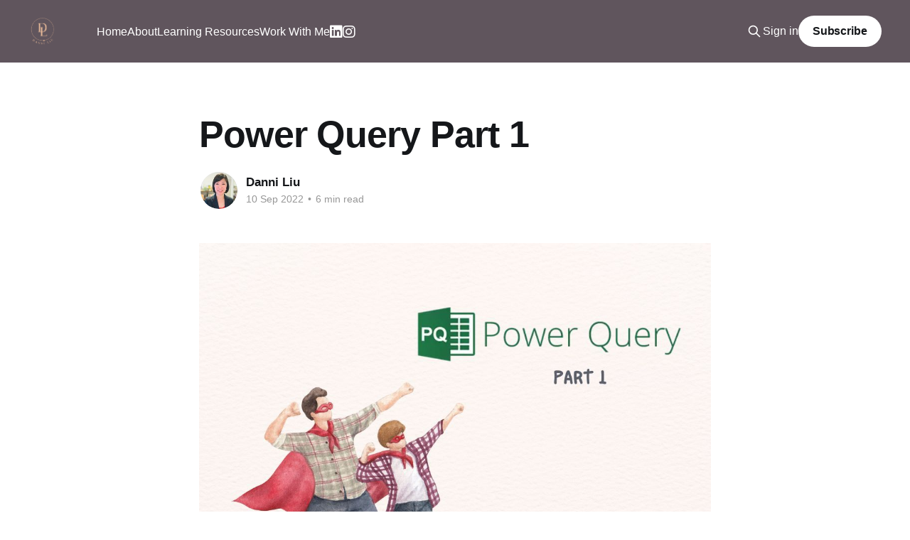

--- FILE ---
content_type: text/html; charset=utf-8
request_url: https://www.dannidanliu.com/power-query-part-1/
body_size: 9189
content:
<!DOCTYPE html>
<html lang="en">
<head>

    <title>Power Query Part 1</title>
    <meta charset="utf-8" />
    <meta http-equiv="X-UA-Compatible" content="IE=edge" />
    <meta name="HandheldFriendly" content="True" />
    <meta name="viewport" content="width=device-width, initial-scale=1.0" />
    
    <link rel="preload" as="style" href="https://www.dannidanliu.com/assets/built/screen.css?v=ca864e3c7e" />
    <link rel="preload" as="script" href="https://www.dannidanliu.com/assets/built/casper.js?v=ca864e3c7e" />

    <link rel="stylesheet" type="text/css" href="https://www.dannidanliu.com/assets/built/screen.css?v=ca864e3c7e" />

    <link rel="icon" href="https://www.dannidanliu.com/content/images/size/w256h256/2022/05/Logo-with-background-Cropped.png" type="image/png">
    <link rel="canonical" href="https://www.dannidanliu.com/power-query-part-1/">
    <meta name="referrer" content="no-referrer-when-downgrade">
    
    <meta property="og:site_name" content="Danni Liu">
    <meta property="og:type" content="article">
    <meta property="og:title" content="Power Query Part 1">
    <meta property="og:description" content="If you don&#x27;t already know, data preparation, including cleaning, is very labour-intensive. Since I&#x27;ve started blogging, I&#x27;ve said this many times, you&#x27;re probably sick of hearing it, but hopefully, you get the message loud and clear. We spend too much time on repetitive manual work such as cutting &amp; pasting, combining">
    <meta property="og:url" content="https://www.dannidanliu.com/power-query-part-1/">
    <meta property="og:image" content="https://www.dannidanliu.com/content/images/2022/09/Blog-19--Feature-image.jpg">
    <meta property="article:published_time" content="2022-09-10T07:02:23.000Z">
    <meta property="article:modified_time" content="2022-09-10T07:02:23.000Z">
    <meta property="article:publisher" content="https://www.facebook.com/profile.php?id&#x3D;100091404369380">
    <meta property="article:author" content="https://www.facebook.com/danni_dan_liu-111697305208130">
    <meta name="twitter:card" content="summary_large_image">
    <meta name="twitter:title" content="Power Query Part 1">
    <meta name="twitter:description" content="If you don&#x27;t already know, data preparation, including cleaning, is very labour-intensive. Since I&#x27;ve started blogging, I&#x27;ve said this many times, you&#x27;re probably sick of hearing it, but hopefully, you get the message loud and clear. We spend too much time on repetitive manual work such as cutting &amp; pasting, combining">
    <meta name="twitter:url" content="https://www.dannidanliu.com/power-query-part-1/">
    <meta name="twitter:image" content="https://www.dannidanliu.com/content/images/2022/09/Blog-19--Feature-image.jpg">
    <meta name="twitter:label1" content="Written by">
    <meta name="twitter:data1" content="Danni Liu">
    <meta name="twitter:site" content="@Danni_Dan_Liu">
    <meta name="twitter:creator" content="@Danni_Dan_Liu">
    <meta property="og:image:width" content="1024">
    <meta property="og:image:height" content="768">
    
    <script type="application/ld+json">
{
    "@context": "https://schema.org",
    "@type": "Article",
    "publisher": {
        "@type": "Organization",
        "name": "Danni Liu",
        "url": "https://www.dannidanliu.com/",
        "logo": {
            "@type": "ImageObject",
            "url": "https://www.dannidanliu.com/content/images/2022/05/Danni-Liu-Logo-Dark-Background-new-10.png",
            "width": 60,
            "height": 60
        }
    },
    "author": {
        "@type": "Person",
        "name": "Danni Liu",
        "image": {
            "@type": "ImageObject",
            "url": "https://www.dannidanliu.com/content/images/size/w1200/2022/11/Self-Portrait--Square.jpg",
            "width": 1200,
            "height": 1200
        },
        "url": "https://www.dannidanliu.com/author/dannidanliu/",
        "sameAs": [
            "https://www.facebook.com/danni_dan_liu-111697305208130",
            "https://x.com/Danni_Dan_Liu"
        ]
    },
    "headline": "Power Query Part 1",
    "url": "https://www.dannidanliu.com/power-query-part-1/",
    "datePublished": "2022-09-10T07:02:23.000Z",
    "dateModified": "2022-09-10T07:02:23.000Z",
    "image": {
        "@type": "ImageObject",
        "url": "https://www.dannidanliu.com/content/images/2022/09/Blog-19--Feature-image.jpg",
        "width": 1024,
        "height": 768
    },
    "description": "If you don&#x27;t already know, data preparation, including cleaning, is very labour-intensive. Since I&#x27;ve started blogging, I&#x27;ve said this many times, you&#x27;re probably sick of hearing it, but hopefully, you get the message loud and clear. We spend too much time on repetitive manual work such as cutting &amp; pasting, combining columns, applying filters and using complex Excel formulas to extract text from a column etc. Fortunately, there are plenty of ETL tools on the market to alleviate this burden. If ",
    "mainEntityOfPage": "https://www.dannidanliu.com/power-query-part-1/"
}
    </script>

    <meta name="generator" content="Ghost 6.13">
    <link rel="alternate" type="application/rss+xml" title="Danni Liu" href="https://www.dannidanliu.com/rss/">
    <script defer src="https://cdn.jsdelivr.net/ghost/portal@~2.56/umd/portal.min.js" data-i18n="true" data-ghost="https://www.dannidanliu.com/" data-key="694fa9663a006a945355dea04c" data-api="https://dannidanliu.ghost.io/ghost/api/content/" data-locale="en" crossorigin="anonymous"></script><style id="gh-members-styles">.gh-post-upgrade-cta-content,
.gh-post-upgrade-cta {
    display: flex;
    flex-direction: column;
    align-items: center;
    font-family: -apple-system, BlinkMacSystemFont, 'Segoe UI', Roboto, Oxygen, Ubuntu, Cantarell, 'Open Sans', 'Helvetica Neue', sans-serif;
    text-align: center;
    width: 100%;
    color: #ffffff;
    font-size: 16px;
}

.gh-post-upgrade-cta-content {
    border-radius: 8px;
    padding: 40px 4vw;
}

.gh-post-upgrade-cta h2 {
    color: #ffffff;
    font-size: 28px;
    letter-spacing: -0.2px;
    margin: 0;
    padding: 0;
}

.gh-post-upgrade-cta p {
    margin: 20px 0 0;
    padding: 0;
}

.gh-post-upgrade-cta small {
    font-size: 16px;
    letter-spacing: -0.2px;
}

.gh-post-upgrade-cta a {
    color: #ffffff;
    cursor: pointer;
    font-weight: 500;
    box-shadow: none;
    text-decoration: underline;
}

.gh-post-upgrade-cta a:hover {
    color: #ffffff;
    opacity: 0.8;
    box-shadow: none;
    text-decoration: underline;
}

.gh-post-upgrade-cta a.gh-btn {
    display: block;
    background: #ffffff;
    text-decoration: none;
    margin: 28px 0 0;
    padding: 8px 18px;
    border-radius: 4px;
    font-size: 16px;
    font-weight: 600;
}

.gh-post-upgrade-cta a.gh-btn:hover {
    opacity: 0.92;
}</style>
    <script defer src="https://cdn.jsdelivr.net/ghost/sodo-search@~1.8/umd/sodo-search.min.js" data-key="694fa9663a006a945355dea04c" data-styles="https://cdn.jsdelivr.net/ghost/sodo-search@~1.8/umd/main.css" data-sodo-search="https://dannidanliu.ghost.io/" data-locale="en" crossorigin="anonymous"></script>
    
    <link href="https://www.dannidanliu.com/webmentions/receive/" rel="webmention">
    <script defer src="/public/cards.min.js?v=ca864e3c7e"></script>
    <link rel="stylesheet" type="text/css" href="/public/cards.min.css?v=ca864e3c7e">
    <script defer src="/public/comment-counts.min.js?v=ca864e3c7e" data-ghost-comments-counts-api="https://www.dannidanliu.com/members/api/comments/counts/"></script>
    <script defer src="/public/member-attribution.min.js?v=ca864e3c7e"></script><style>:root {--ghost-accent-color: #60555D;}</style>
    <!-- Global site tag (gtag.js) - Google Analytics -->
<script async src="https://www.googletagmanager.com/gtag/js?id=G-ELHEZFW5XX"></script>
<script>
  window.dataLayer = window.dataLayer || [];
  function gtag(){dataLayer.push(arguments);}
  gtag('js', new Date());

  gtag('config', 'G-ELHEZFW5XX');
</script>

<link rel="stylesheet" href="https://cdnjs.cloudflare.com/ajax/libs/font-awesome/6.2.0/css/brands.min.css" integrity="sha512-+oRH6u1nDGSm3hH8poU85YFIVTdSnS2f+texdPGrURaJh8hzmhMiZrQth6l56P4ZQmxeZzd2DqVEMqQoJ8J89A==" crossorigin="anonymous" referrerpolicy="no-referrer" />

<style>
    .gh-head-menu .nav-linkedin a,
    .gh-head-menu .nav-instagram a {
        font-size: 0 !important;
    }

    .gh-head-menu .nav-linkedin a::before,
    .gh-head-menu .nav-instagram a::before {
        font-family: "Font Awesome 6 Brands";
        display: inline-block;
        font-size: 20px;
        font-style: normal;
        font-weight: normal;
        font-variant: normal;
        text-rendering: auto;
        -webkit-font-smoothing: antialiased;
    }

    .gh-head-menu .nav-linkedin a::before {content: "\f08c"}
    .gh-head-menu .nav-instagram a::before {content: "\f16d"}
</style>

</head>
<body class="post-template is-head-left-logo has-cover">
<div class="viewport">

    <header id="gh-head" class="gh-head outer">
        <div class="gh-head-inner inner">
            <div class="gh-head-brand">
                <a class="gh-head-logo" href="https://www.dannidanliu.com">
                        <img src="https://www.dannidanliu.com/content/images/2022/05/Danni-Liu-Logo-Dark-Background-new-10.png" alt="Danni Liu">
                </a>
                <button class="gh-search gh-icon-btn" aria-label="Search this site" data-ghost-search><svg xmlns="http://www.w3.org/2000/svg" fill="none" viewBox="0 0 24 24" stroke="currentColor" stroke-width="2" width="20" height="20"><path stroke-linecap="round" stroke-linejoin="round" d="M21 21l-6-6m2-5a7 7 0 11-14 0 7 7 0 0114 0z"></path></svg></button>
                <button class="gh-burger" aria-label="Main Menu"></button>
            </div>

            <nav class="gh-head-menu">
                <ul class="nav">
    <li class="nav-home"><a href="https://www.dannidanliu.com/">Home</a></li>
    <li class="nav-about"><a href="https://www.dannidanliu.com/about/">About</a></li>
    <li class="nav-learning-resources"><a href="https://www.dannidanliu.com/learningresources/">Learning Resources</a></li>
    <li class="nav-work-with-me"><a href="https://www.dannidanliu.com/work-with-me/">Work With Me</a></li>
    <li class="nav-linkedin"><a href="https://www.linkedin.com/in/dannidanliu/">LinkedIn</a></li>
    <li class="nav-instagram"><a href="https://instagram.com/danni_dan_liu?igshid=NTc4MTIwNjQ2YQ==">Instagram</a></li>
</ul>

            </nav>

            <div class="gh-head-actions">
                    <button class="gh-search gh-icon-btn" aria-label="Search this site" data-ghost-search><svg xmlns="http://www.w3.org/2000/svg" fill="none" viewBox="0 0 24 24" stroke="currentColor" stroke-width="2" width="20" height="20"><path stroke-linecap="round" stroke-linejoin="round" d="M21 21l-6-6m2-5a7 7 0 11-14 0 7 7 0 0114 0z"></path></svg></button>
                    <div class="gh-head-members">
                                <a class="gh-head-link" href="#/portal/signin" data-portal="signin">Sign in</a>
                                <a class="gh-head-button" href="#/portal/signup" data-portal="signup">Subscribe</a>
                    </div>
            </div>
        </div>
    </header>

    <div class="site-content">
        



<main id="site-main" class="site-main">
<article class="article post image-small">

    <header class="article-header gh-canvas">

        <div class="article-tag post-card-tags">
        </div>

        <h1 class="article-title">Power Query Part 1</h1>


        <div class="article-byline">
        <section class="article-byline-content">

            <ul class="author-list instapaper_ignore">
                <li class="author-list-item">
                    <a href="/author/dannidanliu/" class="author-avatar" aria-label="Read more of Danni Liu">
                        <img class="author-profile-image" src="/content/images/size/w100/2022/11/Self-Portrait--Square.jpg" alt="Danni Liu" />
                    </a>
                </li>
            </ul>

            <div class="article-byline-meta">
                <h4 class="author-name"><a href="/author/dannidanliu/">Danni Liu</a></h4>
                <div class="byline-meta-content">
                    <time class="byline-meta-date" datetime="2022-09-10">10 Sep 2022</time>
                        <span class="byline-reading-time"><span class="bull">&bull;</span> 6 min read</span>
                </div>
            </div>

        </section>
        </div>

            <figure class="article-image">
                <img
                    srcset="/content/images/size/w300/2022/09/Blog-19--Feature-image.jpg 300w,
                            /content/images/size/w600/2022/09/Blog-19--Feature-image.jpg 600w,
                            /content/images/size/w1000/2022/09/Blog-19--Feature-image.jpg 1000w,
                            /content/images/size/w2000/2022/09/Blog-19--Feature-image.jpg 2000w"
                    sizes="(min-width: 1400px) 1400px, 92vw"
                    src="/content/images/size/w2000/2022/09/Blog-19--Feature-image.jpg"
                    alt="Power Query Part 1"
                />
                    <figcaption>Image by Danni Liu adapted from Oleg Gappenko/ Canva</figcaption>
            </figure>

    </header>

    <section class="gh-content gh-canvas">
        <!--kg-card-begin: markdown--><p>If you don't already know, data preparation, including cleaning, is very labour-intensive. Since I've started blogging, I've said this many times, you're probably sick of hearing it, but hopefully, you get the message loud and clear. We spend too much time on repetitive manual work such as cutting &amp; pasting, combining columns, applying filters and using complex Excel formulas to extract text from a column etc. Fortunately, there are plenty of ETL tools on the market to alleviate this burden. If you're new to analytics, Power Query is likely to be the first ETL tool you'll come into contact with. It certainly was mine. If you don't know or aren't clear on ETL and ETL tools, check out my blog: <a href="https://www.dannidanliu.com/etl-what-is-it/">ETL, What is it?</a></p>
<p>I find Power Query easy to pick up. I think it's because I was already super comfortable and a relatively advanced Excel user. I would consider my Power Query skill to sit at the intermediate level. That said, I recall that even at a beginner level, I could reap many benefits just by applying the little I knew. It saved me so much time. I could easily shave up to 75-80% off time spent on complex data preparations using power Query compared to manual cleaning in Excel, sometimes even more.</p>
<p>In this blog, we will look at:</p>
<ul>
<li>What Is Power Query</li>
<li>How to enable Power Query</li>
<li>Three-part process of Extract, Transform and Load (ETL) in the frame of Power Query. I won't go into detail on the Transform step. I'll leave that for Part 2. There are heaps of wicked things to cover off.</li>
</ul>
<h1 id="what-is-power-query">What is Power Query</h1>
<p>If it isn't apparent enough, Power Query is an application that allows you to import data from many different sources and clean, transform and reshape the data as needed. It is a lightweight ETL tool.</p>
<p>Power Query allows you to set up the required data preparation steps once and then reuse it with a simple refresh. It has an intuitive user interface. The Power Query editor records all data transformation step by step, just like a recorder, and converts it into the M code in the background. M code is the programming language of Power Query. Learning M language isn't required. You can achieve so much just by using the graphical interface alone.</p>
<h1 id="how-to-enable-power-query">How to Enable Power Query</h1>
<p>Power Query is a Microsoft product. It seamlessly integrates into many popular Microsoft products, such as Excel, Power BI, and Power Automate. I'll focus on Power Query in Excel since it is the most widely used tool. Accessing Power Query in Power BI is done via Dataflow. I have little to no experience with Power Automate. I think it's not very common for people to use Power Query in Power Automate. Power Automate is a relatively new kid on the block, so I doubt there is a vast population acquainted with this app.</p>
<p>Now, back to enabling Power Query in Excel.<br>
Power Query is available as a free add-in on Excel 2010 and 2013. It is free to download, but Microsoft is no longer updating it, so I recommend ditching it! Move to a later version. You're missing out on all the cool new features that will improve your life!</p>
<p>Power Query is a built-in tool starting with Excel 2016. It is part of the Get &amp; Transform Data section in the Data ribbon.</p>
<p><img src="https://www.dannidanliu.com/content/images/2022/09/Blog-19--Get-and-Tranform.jpg" alt="Blog-19--Get-and-Tranform" loading="lazy"></p>
<h1 id="power-query-three-part-process-overview">Power Query Three-Part process overview</h1>
<h2 id="1-extract-get-data">1. Extract/ Get Data</h2>
<p>Importing data is straightforward. Head to the <strong>Data</strong> ribbon and navigate to the <strong>Get &amp; Transform Data</strong> section.</p>
<p>You can import data from several sources:</p>
<ul>
<li><strong>From Files</strong>: importing files such as Excel, XML, CSV, PDF and JSON files</li>
<li><strong>From Databases</strong>: importing from databases like SQL Server, Microsoft Access, SQL Server Analysis Services.</li>
<li><strong>From Other Sources</strong>: importing from other sources like SharePoint, Excel Tables/ Ranges, Web, Microsoft Query</li>
</ul>
<p>The source I use most is From Files.</p>
<p><img src="https://www.dannidanliu.com/content/images/2022/09/Blog-19--Data-Sources.JPG" alt="Blog-19--Data-Sources" loading="lazy"></p>
<h2 id="2-tranform-data">2. Tranform Data</h2>
<p>After connecting and importing the data, you can transform and clean the data into the shape you need for your analysis. Let's look at the Power Query editor and understand its different components. In the next blog, we will dive into the transforming features.</p>
<p><img src="https://www.dannidanliu.com/content/images/2022/09/Blog-19--Power-Query-Editor.JPG" alt="Blog-19--Power-Query-Editor" loading="lazy"></p>
<p><strong>1. Ribbon</strong>: similar to the Excel interface. Here you'll find various commands organized across multiple tabs. The commands will allow you to add transforms, select options for your query and numerous other functions to help you prepare your data.</p>
<p><strong>2. Queries pane</strong>: all your queries are visible here.</p>
<p><strong>3. Current view (Data view)</strong>: this is the main working view. It displays a preview of the data based on the current transformation step. Various transformation commands are available by right-clicking on the column header or clicking on the respective column header's filter option.</p>
<p><strong>4. Query Settings</strong>: this is a view of the currently selected query with relevant information such as Query name, and Applied (transformation) Steps. In the Applied Steps subsection, you can add, remove, edit or reorder the steps if required.</p>
<p><strong>5. Status Bar</strong>: it displays helpful information about your query, such as the number of rows.</p>
<h2 id="3-load-data">3. Load Data</h2>
<p>Once you've made all your transformations, you must decide what to do with that query. You cant leave the data in Power Query. It needs to be loaded to a destination.</p>
<p>If you choose the default option, by clicking <strong>Home</strong> &gt; <strong>Close &amp; Load</strong>, the data will be pushed into Excel as a Table on a new worksheet.</p>
<p>The non default options requires you to select <strong>Home</strong> &gt; <strong>Close &amp; Load</strong> (drop down) &gt; <strong>Close &amp; Load To…</strong></p>
<p><img src="https://www.dannidanliu.com/content/images/2022/09/Blog-19--Close-and-Load-To.jpg" alt="Blog-19--Close-and-Load-To" loading="lazy"></p>
<p>This then opens up the Import Data window, which provides three choices:</p>
<ol>
<li>How to view the data</li>
<li>Where to put the data</li>
<li>Whether to load the data into the Data Model</li>
</ol>
<p><img src="https://www.dannidanliu.com/content/images/2022/09/Blog-19--Import-Data.JPG" alt="Blog-19--Import-Data" loading="lazy"></p>
<p>Let's quickly have a look at each of these options in turn.</p>
<h3 id="1-how-to-view-the-output">1. How to view the Output</h3>
<p>There are four options:</p>
<ul>
<li><strong>Table</strong>: load the data into Excel as a Table, which appears on a worksheet.</li>
<li><strong>PivotTable Report</strong>: the fields (columns) of the transformed data are available to use in PivotTable.</li>
<li><strong>PivotChart</strong>: the fields (columns) of the transformed data are available to use in PivotChart.</li>
<li><strong>Only Create Connection</strong>: the data isn't visible on any worksheet. You may be wondering, isn't this pointless? It's not. I use this option a lot. There are queries I build as an intermediary, and I don't want it to show and clutter the workbook, so I only have it as a connection.</li>
</ul>
<h3 id="2-where-to-place-the-output">2. Where to Place the Output</h3>
<p>Where to place the output is only relevant if you select Table, PivotTable or PivotChart as your choice to view the output.</p>
<p>We have two options here:</p>
<ul>
<li><strong>New worksheet</strong>: the output will start at cell A1</li>
<li><strong>Existing worksheet</strong>: this is where you get to specify the exact cell to place the Table, PivotTable or PivotChart</li>
</ul>
<h3 id="3-add-to-the-data-model">3. Add to the Data Model</h3>
<p>Data Model is a modern way for Excel to handle data. Think of an Excel Data Model like a relational database or even a black box where you can store data, and Excel will quickly provide answers to you. When you load data to the model, it can compress the file size compared to loading it as PivotTable. To give you an idea, if you load 1 million rows of data with two columns into the Data Model and then use the Data Model to create a PivotTable, the file size would be around 800 KB. In contrast to loading the same data directly into the PivotTable, the file size would be about 3500 KB. That's over quadruple the size!</p>
<p>I hope I haven't overwhelmed you. Power Query may initially seem overwhelming, but I assure you, it's not. Many concepts you see in Power Query should be familiar to Excel users. If you're not familiar with Excel, my recommendation is to hold off learning Power Query until you are familiar and comfortable with Excel.</p>
<p>That's it for now. Next time we will spend more time on the Transform Data step of Power Query, where all the action sits! Ciao for now.</p>
<!--kg-card-end: markdown-->
    </section>

        <section class="article-comments gh-canvas">
            
        <script defer src="https://cdn.jsdelivr.net/ghost/comments-ui@~1.3/umd/comments-ui.min.js" data-locale="en" data-ghost-comments="https://www.dannidanliu.com/" data-api="https://dannidanliu.ghost.io/ghost/api/content/" data-admin="https://dannidanliu.ghost.io/ghost/" data-key="694fa9663a006a945355dea04c" data-title="null" data-count="true" data-post-id="631bd15bb5c753003d5605b7" data-color-scheme="auto" data-avatar-saturation="60" data-accent-color="#60555D" data-comments-enabled="all" data-publication="Danni Liu" crossorigin="anonymous"></script>
    
        </section>

</article>
</main>




            <aside class="read-more-wrap outer">
                <div class="read-more inner">
                        
<article class="post-card post keep-ratio">

    <a class="post-card-image-link" href="/linear-algebra-for-ai-beginners/">

        <img class="post-card-image"
            srcset="/content/images/size/w300/2025/10/Blog-91--Feature-Linear-Algebra-for-AI-Beginners.png 300w,
                    /content/images/size/w600/2025/10/Blog-91--Feature-Linear-Algebra-for-AI-Beginners.png 600w,
                    /content/images/size/w1000/2025/10/Blog-91--Feature-Linear-Algebra-for-AI-Beginners.png 1000w,
                    /content/images/size/w2000/2025/10/Blog-91--Feature-Linear-Algebra-for-AI-Beginners.png 2000w"
            sizes="(max-width: 1000px) 400px, 800px"
            src="/content/images/size/w600/2025/10/Blog-91--Feature-Linear-Algebra-for-AI-Beginners.png"
            alt="Danni beside a 3D grid and matrix diagrams illustrating linear algebra, with the title “Linear Algebra for AI Beginners.”"
            loading="lazy"
        />


    </a>

    <div class="post-card-content">

        <a class="post-card-content-link" href="/linear-algebra-for-ai-beginners/">
            <header class="post-card-header">
                <div class="post-card-tags">
                </div>
                <h2 class="post-card-title">
                    Linear Algebra for AI Beginners
                </h2>
            </header>
                <div class="post-card-excerpt">A week ago, I began my AI learning journey.

While building AI has become easier with tools like no-code platforms and “vibe coding,” I don’t want to just use them, I want to understand them.


I believe that an aspect of creativity comes from knowing how things work beneath</div>
        </a>

        <footer class="post-card-meta">
            <time class="post-card-meta-date" datetime="2025-10-18">18 Oct 2025</time>
                <span class="post-card-meta-length">5 min read</span>
                <script
    data-ghost-comment-count="68f2e11be8caba00018f285d"
    data-ghost-comment-count-empty=""
    data-ghost-comment-count-singular="comment"
    data-ghost-comment-count-plural="comments"
    data-ghost-comment-count-tag="span"
    data-ghost-comment-count-class-name=""
    data-ghost-comment-count-autowrap="true"
>
</script>
        </footer>

    </div>

</article>
                        
<article class="post-card post keep-ratio">

    <a class="post-card-image-link" href="/an-overview-of-ai-agents-for-beginners/">

        <img class="post-card-image"
            srcset="/content/images/size/w300/2025/09/Blog-90--Feature-An-Overview-of-AI-Agents-for-Beginners-1.png 300w,
                    /content/images/size/w600/2025/09/Blog-90--Feature-An-Overview-of-AI-Agents-for-Beginners-1.png 600w,
                    /content/images/size/w1000/2025/09/Blog-90--Feature-An-Overview-of-AI-Agents-for-Beginners-1.png 1000w,
                    /content/images/size/w2000/2025/09/Blog-90--Feature-An-Overview-of-AI-Agents-for-Beginners-1.png 2000w"
            sizes="(max-width: 1000px) 400px, 800px"
            src="/content/images/size/w600/2025/09/Blog-90--Feature-An-Overview-of-AI-Agents-for-Beginners-1.png"
            alt="Laptop on table showing AI agent demo with Donna saying “Hi Danni, What’s the ask? Donna’s already on it.” Text overlay: “An Overview of AI Agents for Beginners.”"
            loading="lazy"
        />


    </a>

    <div class="post-card-content">

        <a class="post-card-content-link" href="/an-overview-of-ai-agents-for-beginners/">
            <header class="post-card-header">
                <div class="post-card-tags">
                </div>
                <h2 class="post-card-title">
                    An Overview of AI Agents for Beginners
                </h2>
            </header>
                <div class="post-card-excerpt">Heard of AI Agents but not sure what they are or how they differ from chatbots? Same.


When I first tried to learn about them, I was overwhelmed. Many articles I came across were very techical, it&#39;s filled with terms like &quot;orchestration layers&quot; and &quot;reasoning</div>
        </a>

        <footer class="post-card-meta">
            <time class="post-card-meta-date" datetime="2025-09-14">14 Sep 2025</time>
                <span class="post-card-meta-length">2 min read</span>
                <script
    data-ghost-comment-count="68c6ad713bc2fe00018078c9"
    data-ghost-comment-count-empty=""
    data-ghost-comment-count-singular="comment"
    data-ghost-comment-count-plural="comments"
    data-ghost-comment-count-tag="span"
    data-ghost-comment-count-class-name=""
    data-ghost-comment-count-autowrap="true"
>
</script>
        </footer>

    </div>

</article>
                        
<article class="post-card post keep-ratio">

    <a class="post-card-image-link" href="/why-learn-cloud-computing/">

        <img class="post-card-image"
            srcset="/content/images/size/w300/2025/01/Blog-87--Why-Learn-Cloud-Computing.jpg 300w,
                    /content/images/size/w600/2025/01/Blog-87--Why-Learn-Cloud-Computing.jpg 600w,
                    /content/images/size/w1000/2025/01/Blog-87--Why-Learn-Cloud-Computing.jpg 1000w,
                    /content/images/size/w2000/2025/01/Blog-87--Why-Learn-Cloud-Computing.jpg 2000w"
            sizes="(max-width: 1000px) 400px, 800px"
            src="/content/images/size/w600/2025/01/Blog-87--Why-Learn-Cloud-Computing.jpg"
            alt="Why Learn Cloud Computing?"
            loading="lazy"
        />


    </a>

    <div class="post-card-content">

        <a class="post-card-content-link" href="/why-learn-cloud-computing/">
            <header class="post-card-header">
                <div class="post-card-tags">
                </div>
                <h2 class="post-card-title">
                    Why Learn Cloud Computing?
                </h2>
            </header>
                <div class="post-card-excerpt">I&#39;ve been feeling demotivated and stuck lately, and it&#39;s probably obvious through the reduced frequency of my posts. Well, I haven&#39;t been entirely idle. I did push out two YouTube videos—if you’re keen, have a l🕶️k at them here: My YouTube</div>
        </a>

        <footer class="post-card-meta">
            <time class="post-card-meta-date" datetime="2025-01-26">26 Jan 2025</time>
                <span class="post-card-meta-length">4 min read</span>
                <script
    data-ghost-comment-count="6795fffef8ed270001ac584e"
    data-ghost-comment-count-empty=""
    data-ghost-comment-count-singular="comment"
    data-ghost-comment-count-plural="comments"
    data-ghost-comment-count-tag="span"
    data-ghost-comment-count-class-name=""
    data-ghost-comment-count-autowrap="true"
>
</script>
        </footer>

    </div>

</article>
                </div>
            </aside>



    </div>

    <footer class="site-footer outer">
        <div class="inner">
            <section class="copyright"><a href="https://www.dannidanliu.com">Danni Liu</a> &copy; 2026</section>
            <nav class="site-footer-nav">
                <ul class="nav">
    <li class="nav-become-a-member"><a href="#/portal/">Become a Member</a></li>
    <li class="nav-privacy"><a href="https://www.dannidanliu.com/privacy-policy/">Privacy</a></li>
</ul>

            </nav>
            <div class="gh-powered-by"><a href="https://ghost.org/" target="_blank" rel="noopener">Powered by Ghost</a></div>
        </div>
    </footer>

</div>

    <div class="pswp" tabindex="-1" role="dialog" aria-hidden="true">
    <div class="pswp__bg"></div>

    <div class="pswp__scroll-wrap">
        <div class="pswp__container">
            <div class="pswp__item"></div>
            <div class="pswp__item"></div>
            <div class="pswp__item"></div>
        </div>

        <div class="pswp__ui pswp__ui--hidden">
            <div class="pswp__top-bar">
                <div class="pswp__counter"></div>

                <button class="pswp__button pswp__button--close" title="Close (Esc)"></button>
                <button class="pswp__button pswp__button--share" title="Share"></button>
                <button class="pswp__button pswp__button--fs" title="Toggle fullscreen"></button>
                <button class="pswp__button pswp__button--zoom" title="Zoom in/out"></button>

                <div class="pswp__preloader">
                    <div class="pswp__preloader__icn">
                        <div class="pswp__preloader__cut">
                            <div class="pswp__preloader__donut"></div>
                        </div>
                    </div>
                </div>
            </div>

            <div class="pswp__share-modal pswp__share-modal--hidden pswp__single-tap">
                <div class="pswp__share-tooltip"></div>
            </div>

            <button class="pswp__button pswp__button--arrow--left" title="Previous (arrow left)"></button>
            <button class="pswp__button pswp__button--arrow--right" title="Next (arrow right)"></button>

            <div class="pswp__caption">
                <div class="pswp__caption__center"></div>
            </div>
        </div>
    </div>
</div>
<script
    src="https://code.jquery.com/jquery-3.5.1.min.js"
    integrity="sha256-9/aliU8dGd2tb6OSsuzixeV4y/faTqgFtohetphbbj0="
    crossorigin="anonymous">
</script>
<script src="https://www.dannidanliu.com/assets/built/casper.js?v=ca864e3c7e"></script>
<script>
$(document).ready(function () {
    // Mobile Menu Trigger
    $('.gh-burger').click(function () {
        $('body').toggleClass('gh-head-open');
    });
    // FitVids - Makes video embeds responsive
    $(".gh-content").fitVids();
});
</script>



</body>
</html>
